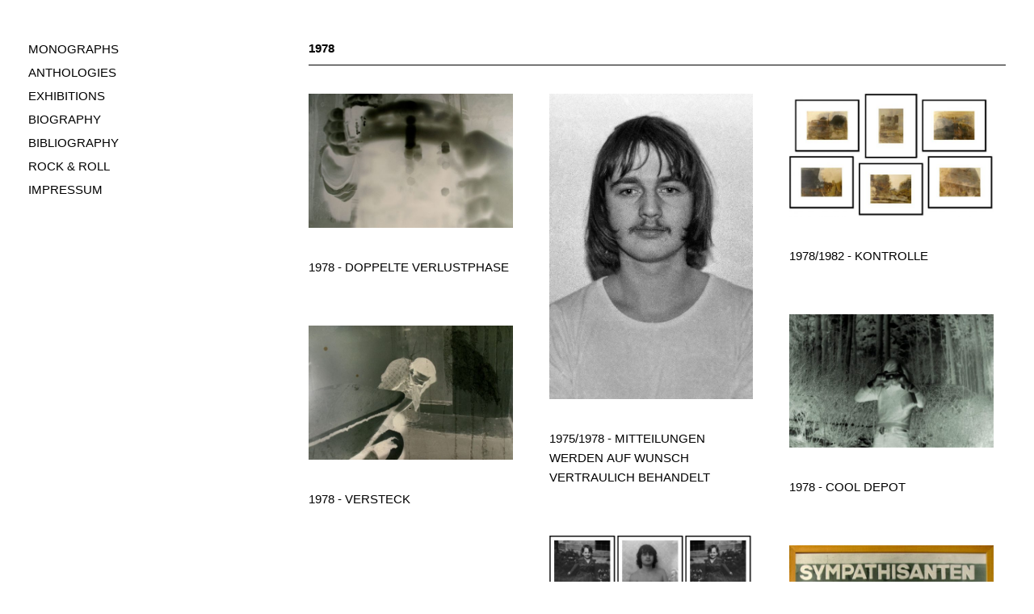

--- FILE ---
content_type: text/html; charset=UTF-8
request_url: https://mitscher.de/years/1978-2/
body_size: 13652
content:
<!DOCTYPE html>
<html lang="de">
<head>
	<meta charset="UTF-8" />
	<meta http-equiv="X-UA-Compatible" content="IE=10" />
	<link rel="profile" href="http://gmpg.org/xfn/11" />
	<link rel="pingback" href="https://mitscher.de/xmlrpc.php" />
	<meta name='robots' content='index, follow, max-image-preview:large, max-snippet:-1, max-video-preview:-1' />

	<!-- This site is optimized with the Yoast SEO plugin v26.7 - https://yoast.com/wordpress/plugins/seo/ -->
	<title>1978 - CLEMENS MITSCHER</title>
	<link rel="canonical" href="https://mitscher.de/years/1978-2/" />
	<meta property="og:locale" content="de_DE" />
	<meta property="og:type" content="article" />
	<meta property="og:title" content="1978 - CLEMENS MITSCHER" />
	<meta property="og:description" content="&nbsp; &nbsp;" />
	<meta property="og:url" content="https://mitscher.de/years/1978-2/" />
	<meta property="og:site_name" content="CLEMENS MITSCHER" />
	<meta property="article:modified_time" content="2022-11-17T22:37:01+00:00" />
	<meta name="twitter:card" content="summary_large_image" />
	<meta name="twitter:label1" content="Geschätzte Lesezeit" />
	<meta name="twitter:data1" content="1 Minute" />
	<script type="application/ld+json" class="yoast-schema-graph">{"@context":"https://schema.org","@graph":[{"@type":"WebPage","@id":"https://mitscher.de/years/1978-2/","url":"https://mitscher.de/years/1978-2/","name":"1978 - CLEMENS MITSCHER","isPartOf":{"@id":"https://mitscher.de/#website"},"datePublished":"2012-05-25T20:18:12+00:00","dateModified":"2022-11-17T22:37:01+00:00","breadcrumb":{"@id":"https://mitscher.de/years/1978-2/#breadcrumb"},"inLanguage":"de","potentialAction":[{"@type":"ReadAction","target":["https://mitscher.de/years/1978-2/"]}]},{"@type":"BreadcrumbList","@id":"https://mitscher.de/years/1978-2/#breadcrumb","itemListElement":[{"@type":"ListItem","position":1,"name":"Startseite","item":"https://mitscher.de/"},{"@type":"ListItem","position":2,"name":"-years","item":"https://mitscher.de/years/"},{"@type":"ListItem","position":3,"name":"1978"}]},{"@type":"WebSite","@id":"https://mitscher.de/#website","url":"https://mitscher.de/","name":"CLEMENS MITSCHER","description":"","publisher":{"@id":"https://mitscher.de/#/schema/person/c8ed7b29316453cbb19b0f31ff177197"},"potentialAction":[{"@type":"SearchAction","target":{"@type":"EntryPoint","urlTemplate":"https://mitscher.de/?s={search_term_string}"},"query-input":{"@type":"PropertyValueSpecification","valueRequired":true,"valueName":"search_term_string"}}],"inLanguage":"de"},{"@type":["Person","Organization"],"@id":"https://mitscher.de/#/schema/person/c8ed7b29316453cbb19b0f31ff177197","name":"clemens","image":{"@type":"ImageObject","inLanguage":"de","@id":"https://mitscher.de/#/schema/person/image/","url":"https://secure.gravatar.com/avatar/1699351f446c1fff056f90da4d0c8ecd65c582d1f915e4b5f73ee329589c984c?s=96&d=mm&r=g","contentUrl":"https://secure.gravatar.com/avatar/1699351f446c1fff056f90da4d0c8ecd65c582d1f915e4b5f73ee329589c984c?s=96&d=mm&r=g","caption":"clemens"},"logo":{"@id":"https://mitscher.de/#/schema/person/image/"},"sameAs":["http://www.mitscher.de"]}]}</script>
	<!-- / Yoast SEO plugin. -->


<link rel="alternate" type="application/rss+xml" title="CLEMENS MITSCHER &raquo; Feed" href="https://mitscher.de/feed/" />
<link rel="alternate" type="application/rss+xml" title="CLEMENS MITSCHER &raquo; Kommentar-Feed" href="https://mitscher.de/comments/feed/" />
<link rel="alternate" title="oEmbed (JSON)" type="application/json+oembed" href="https://mitscher.de/wp-json/oembed/1.0/embed?url=https%3A%2F%2Fmitscher.de%2Fyears%2F1978-2%2F" />
<link rel="alternate" title="oEmbed (XML)" type="text/xml+oembed" href="https://mitscher.de/wp-json/oembed/1.0/embed?url=https%3A%2F%2Fmitscher.de%2Fyears%2F1978-2%2F&#038;format=xml" />
<style id='wp-img-auto-sizes-contain-inline-css' type='text/css'>
img:is([sizes=auto i],[sizes^="auto," i]){contain-intrinsic-size:3000px 1500px}
/*# sourceURL=wp-img-auto-sizes-contain-inline-css */
</style>
<style id='wp-emoji-styles-inline-css' type='text/css'>

	img.wp-smiley, img.emoji {
		display: inline !important;
		border: none !important;
		box-shadow: none !important;
		height: 1em !important;
		width: 1em !important;
		margin: 0 0.07em !important;
		vertical-align: -0.1em !important;
		background: none !important;
		padding: 0 !important;
	}
/*# sourceURL=wp-emoji-styles-inline-css */
</style>
<style id='wp-block-library-inline-css' type='text/css'>
:root{--wp-block-synced-color:#7a00df;--wp-block-synced-color--rgb:122,0,223;--wp-bound-block-color:var(--wp-block-synced-color);--wp-editor-canvas-background:#ddd;--wp-admin-theme-color:#007cba;--wp-admin-theme-color--rgb:0,124,186;--wp-admin-theme-color-darker-10:#006ba1;--wp-admin-theme-color-darker-10--rgb:0,107,160.5;--wp-admin-theme-color-darker-20:#005a87;--wp-admin-theme-color-darker-20--rgb:0,90,135;--wp-admin-border-width-focus:2px}@media (min-resolution:192dpi){:root{--wp-admin-border-width-focus:1.5px}}.wp-element-button{cursor:pointer}:root .has-very-light-gray-background-color{background-color:#eee}:root .has-very-dark-gray-background-color{background-color:#313131}:root .has-very-light-gray-color{color:#eee}:root .has-very-dark-gray-color{color:#313131}:root .has-vivid-green-cyan-to-vivid-cyan-blue-gradient-background{background:linear-gradient(135deg,#00d084,#0693e3)}:root .has-purple-crush-gradient-background{background:linear-gradient(135deg,#34e2e4,#4721fb 50%,#ab1dfe)}:root .has-hazy-dawn-gradient-background{background:linear-gradient(135deg,#faaca8,#dad0ec)}:root .has-subdued-olive-gradient-background{background:linear-gradient(135deg,#fafae1,#67a671)}:root .has-atomic-cream-gradient-background{background:linear-gradient(135deg,#fdd79a,#004a59)}:root .has-nightshade-gradient-background{background:linear-gradient(135deg,#330968,#31cdcf)}:root .has-midnight-gradient-background{background:linear-gradient(135deg,#020381,#2874fc)}:root{--wp--preset--font-size--normal:16px;--wp--preset--font-size--huge:42px}.has-regular-font-size{font-size:1em}.has-larger-font-size{font-size:2.625em}.has-normal-font-size{font-size:var(--wp--preset--font-size--normal)}.has-huge-font-size{font-size:var(--wp--preset--font-size--huge)}.has-text-align-center{text-align:center}.has-text-align-left{text-align:left}.has-text-align-right{text-align:right}.has-fit-text{white-space:nowrap!important}#end-resizable-editor-section{display:none}.aligncenter{clear:both}.items-justified-left{justify-content:flex-start}.items-justified-center{justify-content:center}.items-justified-right{justify-content:flex-end}.items-justified-space-between{justify-content:space-between}.screen-reader-text{border:0;clip-path:inset(50%);height:1px;margin:-1px;overflow:hidden;padding:0;position:absolute;width:1px;word-wrap:normal!important}.screen-reader-text:focus{background-color:#ddd;clip-path:none;color:#444;display:block;font-size:1em;height:auto;left:5px;line-height:normal;padding:15px 23px 14px;text-decoration:none;top:5px;width:auto;z-index:100000}html :where(.has-border-color){border-style:solid}html :where([style*=border-top-color]){border-top-style:solid}html :where([style*=border-right-color]){border-right-style:solid}html :where([style*=border-bottom-color]){border-bottom-style:solid}html :where([style*=border-left-color]){border-left-style:solid}html :where([style*=border-width]){border-style:solid}html :where([style*=border-top-width]){border-top-style:solid}html :where([style*=border-right-width]){border-right-style:solid}html :where([style*=border-bottom-width]){border-bottom-style:solid}html :where([style*=border-left-width]){border-left-style:solid}html :where(img[class*=wp-image-]){height:auto;max-width:100%}:where(figure){margin:0 0 1em}html :where(.is-position-sticky){--wp-admin--admin-bar--position-offset:var(--wp-admin--admin-bar--height,0px)}@media screen and (max-width:600px){html :where(.is-position-sticky){--wp-admin--admin-bar--position-offset:0px}}

/*# sourceURL=wp-block-library-inline-css */
</style><style id='global-styles-inline-css' type='text/css'>
:root{--wp--preset--aspect-ratio--square: 1;--wp--preset--aspect-ratio--4-3: 4/3;--wp--preset--aspect-ratio--3-4: 3/4;--wp--preset--aspect-ratio--3-2: 3/2;--wp--preset--aspect-ratio--2-3: 2/3;--wp--preset--aspect-ratio--16-9: 16/9;--wp--preset--aspect-ratio--9-16: 9/16;--wp--preset--color--black: #000000;--wp--preset--color--cyan-bluish-gray: #abb8c3;--wp--preset--color--white: #ffffff;--wp--preset--color--pale-pink: #f78da7;--wp--preset--color--vivid-red: #cf2e2e;--wp--preset--color--luminous-vivid-orange: #ff6900;--wp--preset--color--luminous-vivid-amber: #fcb900;--wp--preset--color--light-green-cyan: #7bdcb5;--wp--preset--color--vivid-green-cyan: #00d084;--wp--preset--color--pale-cyan-blue: #8ed1fc;--wp--preset--color--vivid-cyan-blue: #0693e3;--wp--preset--color--vivid-purple: #9b51e0;--wp--preset--gradient--vivid-cyan-blue-to-vivid-purple: linear-gradient(135deg,rgb(6,147,227) 0%,rgb(155,81,224) 100%);--wp--preset--gradient--light-green-cyan-to-vivid-green-cyan: linear-gradient(135deg,rgb(122,220,180) 0%,rgb(0,208,130) 100%);--wp--preset--gradient--luminous-vivid-amber-to-luminous-vivid-orange: linear-gradient(135deg,rgb(252,185,0) 0%,rgb(255,105,0) 100%);--wp--preset--gradient--luminous-vivid-orange-to-vivid-red: linear-gradient(135deg,rgb(255,105,0) 0%,rgb(207,46,46) 100%);--wp--preset--gradient--very-light-gray-to-cyan-bluish-gray: linear-gradient(135deg,rgb(238,238,238) 0%,rgb(169,184,195) 100%);--wp--preset--gradient--cool-to-warm-spectrum: linear-gradient(135deg,rgb(74,234,220) 0%,rgb(151,120,209) 20%,rgb(207,42,186) 40%,rgb(238,44,130) 60%,rgb(251,105,98) 80%,rgb(254,248,76) 100%);--wp--preset--gradient--blush-light-purple: linear-gradient(135deg,rgb(255,206,236) 0%,rgb(152,150,240) 100%);--wp--preset--gradient--blush-bordeaux: linear-gradient(135deg,rgb(254,205,165) 0%,rgb(254,45,45) 50%,rgb(107,0,62) 100%);--wp--preset--gradient--luminous-dusk: linear-gradient(135deg,rgb(255,203,112) 0%,rgb(199,81,192) 50%,rgb(65,88,208) 100%);--wp--preset--gradient--pale-ocean: linear-gradient(135deg,rgb(255,245,203) 0%,rgb(182,227,212) 50%,rgb(51,167,181) 100%);--wp--preset--gradient--electric-grass: linear-gradient(135deg,rgb(202,248,128) 0%,rgb(113,206,126) 100%);--wp--preset--gradient--midnight: linear-gradient(135deg,rgb(2,3,129) 0%,rgb(40,116,252) 100%);--wp--preset--font-size--small: 13px;--wp--preset--font-size--medium: 20px;--wp--preset--font-size--large: 36px;--wp--preset--font-size--x-large: 42px;--wp--preset--spacing--20: 0.44rem;--wp--preset--spacing--30: 0.67rem;--wp--preset--spacing--40: 1rem;--wp--preset--spacing--50: 1.5rem;--wp--preset--spacing--60: 2.25rem;--wp--preset--spacing--70: 3.38rem;--wp--preset--spacing--80: 5.06rem;--wp--preset--shadow--natural: 6px 6px 9px rgba(0, 0, 0, 0.2);--wp--preset--shadow--deep: 12px 12px 50px rgba(0, 0, 0, 0.4);--wp--preset--shadow--sharp: 6px 6px 0px rgba(0, 0, 0, 0.2);--wp--preset--shadow--outlined: 6px 6px 0px -3px rgb(255, 255, 255), 6px 6px rgb(0, 0, 0);--wp--preset--shadow--crisp: 6px 6px 0px rgb(0, 0, 0);}:where(.is-layout-flex){gap: 0.5em;}:where(.is-layout-grid){gap: 0.5em;}body .is-layout-flex{display: flex;}.is-layout-flex{flex-wrap: wrap;align-items: center;}.is-layout-flex > :is(*, div){margin: 0;}body .is-layout-grid{display: grid;}.is-layout-grid > :is(*, div){margin: 0;}:where(.wp-block-columns.is-layout-flex){gap: 2em;}:where(.wp-block-columns.is-layout-grid){gap: 2em;}:where(.wp-block-post-template.is-layout-flex){gap: 1.25em;}:where(.wp-block-post-template.is-layout-grid){gap: 1.25em;}.has-black-color{color: var(--wp--preset--color--black) !important;}.has-cyan-bluish-gray-color{color: var(--wp--preset--color--cyan-bluish-gray) !important;}.has-white-color{color: var(--wp--preset--color--white) !important;}.has-pale-pink-color{color: var(--wp--preset--color--pale-pink) !important;}.has-vivid-red-color{color: var(--wp--preset--color--vivid-red) !important;}.has-luminous-vivid-orange-color{color: var(--wp--preset--color--luminous-vivid-orange) !important;}.has-luminous-vivid-amber-color{color: var(--wp--preset--color--luminous-vivid-amber) !important;}.has-light-green-cyan-color{color: var(--wp--preset--color--light-green-cyan) !important;}.has-vivid-green-cyan-color{color: var(--wp--preset--color--vivid-green-cyan) !important;}.has-pale-cyan-blue-color{color: var(--wp--preset--color--pale-cyan-blue) !important;}.has-vivid-cyan-blue-color{color: var(--wp--preset--color--vivid-cyan-blue) !important;}.has-vivid-purple-color{color: var(--wp--preset--color--vivid-purple) !important;}.has-black-background-color{background-color: var(--wp--preset--color--black) !important;}.has-cyan-bluish-gray-background-color{background-color: var(--wp--preset--color--cyan-bluish-gray) !important;}.has-white-background-color{background-color: var(--wp--preset--color--white) !important;}.has-pale-pink-background-color{background-color: var(--wp--preset--color--pale-pink) !important;}.has-vivid-red-background-color{background-color: var(--wp--preset--color--vivid-red) !important;}.has-luminous-vivid-orange-background-color{background-color: var(--wp--preset--color--luminous-vivid-orange) !important;}.has-luminous-vivid-amber-background-color{background-color: var(--wp--preset--color--luminous-vivid-amber) !important;}.has-light-green-cyan-background-color{background-color: var(--wp--preset--color--light-green-cyan) !important;}.has-vivid-green-cyan-background-color{background-color: var(--wp--preset--color--vivid-green-cyan) !important;}.has-pale-cyan-blue-background-color{background-color: var(--wp--preset--color--pale-cyan-blue) !important;}.has-vivid-cyan-blue-background-color{background-color: var(--wp--preset--color--vivid-cyan-blue) !important;}.has-vivid-purple-background-color{background-color: var(--wp--preset--color--vivid-purple) !important;}.has-black-border-color{border-color: var(--wp--preset--color--black) !important;}.has-cyan-bluish-gray-border-color{border-color: var(--wp--preset--color--cyan-bluish-gray) !important;}.has-white-border-color{border-color: var(--wp--preset--color--white) !important;}.has-pale-pink-border-color{border-color: var(--wp--preset--color--pale-pink) !important;}.has-vivid-red-border-color{border-color: var(--wp--preset--color--vivid-red) !important;}.has-luminous-vivid-orange-border-color{border-color: var(--wp--preset--color--luminous-vivid-orange) !important;}.has-luminous-vivid-amber-border-color{border-color: var(--wp--preset--color--luminous-vivid-amber) !important;}.has-light-green-cyan-border-color{border-color: var(--wp--preset--color--light-green-cyan) !important;}.has-vivid-green-cyan-border-color{border-color: var(--wp--preset--color--vivid-green-cyan) !important;}.has-pale-cyan-blue-border-color{border-color: var(--wp--preset--color--pale-cyan-blue) !important;}.has-vivid-cyan-blue-border-color{border-color: var(--wp--preset--color--vivid-cyan-blue) !important;}.has-vivid-purple-border-color{border-color: var(--wp--preset--color--vivid-purple) !important;}.has-vivid-cyan-blue-to-vivid-purple-gradient-background{background: var(--wp--preset--gradient--vivid-cyan-blue-to-vivid-purple) !important;}.has-light-green-cyan-to-vivid-green-cyan-gradient-background{background: var(--wp--preset--gradient--light-green-cyan-to-vivid-green-cyan) !important;}.has-luminous-vivid-amber-to-luminous-vivid-orange-gradient-background{background: var(--wp--preset--gradient--luminous-vivid-amber-to-luminous-vivid-orange) !important;}.has-luminous-vivid-orange-to-vivid-red-gradient-background{background: var(--wp--preset--gradient--luminous-vivid-orange-to-vivid-red) !important;}.has-very-light-gray-to-cyan-bluish-gray-gradient-background{background: var(--wp--preset--gradient--very-light-gray-to-cyan-bluish-gray) !important;}.has-cool-to-warm-spectrum-gradient-background{background: var(--wp--preset--gradient--cool-to-warm-spectrum) !important;}.has-blush-light-purple-gradient-background{background: var(--wp--preset--gradient--blush-light-purple) !important;}.has-blush-bordeaux-gradient-background{background: var(--wp--preset--gradient--blush-bordeaux) !important;}.has-luminous-dusk-gradient-background{background: var(--wp--preset--gradient--luminous-dusk) !important;}.has-pale-ocean-gradient-background{background: var(--wp--preset--gradient--pale-ocean) !important;}.has-electric-grass-gradient-background{background: var(--wp--preset--gradient--electric-grass) !important;}.has-midnight-gradient-background{background: var(--wp--preset--gradient--midnight) !important;}.has-small-font-size{font-size: var(--wp--preset--font-size--small) !important;}.has-medium-font-size{font-size: var(--wp--preset--font-size--medium) !important;}.has-large-font-size{font-size: var(--wp--preset--font-size--large) !important;}.has-x-large-font-size{font-size: var(--wp--preset--font-size--x-large) !important;}
/*# sourceURL=global-styles-inline-css */
</style>

<style id='classic-theme-styles-inline-css' type='text/css'>
/*! This file is auto-generated */
.wp-block-button__link{color:#fff;background-color:#32373c;border-radius:9999px;box-shadow:none;text-decoration:none;padding:calc(.667em + 2px) calc(1.333em + 2px);font-size:1.125em}.wp-block-file__button{background:#32373c;color:#fff;text-decoration:none}
/*# sourceURL=/wp-includes/css/classic-themes.min.css */
</style>
<link rel='stylesheet' id='page-list-style-css' href='https://mitscher.de/wp-content/plugins/page-list/css/page-list.css?ver=5.9' type='text/css' media='all' />
<link rel='stylesheet' id='vantage-style-css' href='https://mitscher.de/wp-content/themes/vantage/style.css?ver=1.20.32' type='text/css' media='all' />
<link rel='stylesheet' id='font-awesome-css' href='https://mitscher.de/wp-content/themes/vantage/fontawesome/css/font-awesome.css?ver=4.6.2' type='text/css' media='all' />
<link rel='stylesheet' id='siteorigin-mobilenav-css' href='https://mitscher.de/wp-content/themes/vantage/inc/mobilenav/css/mobilenav.css?ver=1.20.32' type='text/css' media='all' />
<link rel='stylesheet' id='dflip-style-css' href='https://mitscher.de/wp-content/plugins/dflip/assets/css/dflip.min.css?ver=2.4.13' type='text/css' media='all' />
<!--n2css--><!--n2js--><script type="text/javascript" src="https://mitscher.de/wp-includes/js/jquery/jquery.min.js?ver=3.7.1" id="jquery-core-js"></script>
<script type="text/javascript" src="https://mitscher.de/wp-includes/js/jquery/jquery-migrate.min.js?ver=3.4.1" id="jquery-migrate-js"></script>
<script type="text/javascript" id="siteorigin-mobilenav-js-extra">
/* <![CDATA[ */
var mobileNav = {"search":"","text":{"navigate":"Men\u00fc","back":"Zur\u00fcck","close":"Schlie\u00dfen"},"nextIconUrl":"https://mitscher.de/wp-content/themes/vantage/inc/mobilenav/images/next.png","mobileMenuClose":"\u003Ci class=\"fa fa-times\"\u003E\u003C/i\u003E"};
//# sourceURL=siteorigin-mobilenav-js-extra
/* ]]> */
</script>
<script type="text/javascript" src="https://mitscher.de/wp-content/themes/vantage/inc/mobilenav/js/mobilenav.min.js?ver=1.20.32" id="siteorigin-mobilenav-js"></script>
<link rel="https://api.w.org/" href="https://mitscher.de/wp-json/" /><link rel="alternate" title="JSON" type="application/json" href="https://mitscher.de/wp-json/wp/v2/pages/1843" /><link rel="EditURI" type="application/rsd+xml" title="RSD" href="https://mitscher.de/xmlrpc.php?rsd" />
<meta name="generator" content="WordPress 6.9" />
<link rel='shortlink' href='https://mitscher.de/?p=1843' />
<link id='MediaRSS' rel='alternate' type='application/rss+xml' title='NextGEN Gallery RSS Feed' href='https://mitscher.de/wp-content/plugins/nextgen-gallery/src/Legacy/xml/media-rss.php' />
<meta name="viewport" content="width=device-width, initial-scale=1" />			<style type="text/css">
				.so-mobilenav-mobile + * { display: none; }
				@media screen and (max-width: 400px) { .so-mobilenav-mobile + * { display: block; } .so-mobilenav-standard + * { display: none; } .site-navigation #search-icon { display: none; } .has-menu-search .main-navigation ul { margin-right: 0 !important; }
				
									.masthead-logo-in-menu .full-container { display: flex; justify-content: space-between; }
								}
			</style>
				<style type="text/css" media="screen">
			#footer-widgets .widget { width: 100%; }
			#masthead-widgets .widget { width: 100%; }
		</style>
		<style type="text/css" id="customizer-css">#masthead.site-header .hgroup .site-title, #masthead.site-header.masthead-logo-in-menu .logo > .site-title { font-size: 9px; color: #000000 } #masthead .hgroup .site-description, #masthead.masthead-logo-in-menu .site-description { color: #000000 } #masthead .hgroup .support-text, #masthead .hgroup .site-description { font-size: 20px; color: #000000 } #page-title, article.post .entry-header h1.entry-title, article.page .entry-header h1.entry-title { font-size: 15px } #page-title, article.post .entry-header h1.entry-title, article.page .entry-header h1.entry-title, .woocommerce #page-wrapper .product h1.entry-title { color: #000000 } .entry-content { font-size: 15px } #secondary .widget { font-size: 15px } article.post .entry-header .entry-meta, article.post .entry-categories, article.page .entry-categories { color: #000000 } article.post .entry-header .entry-meta a, article.post .entry-categories a, article.page .entry-categories a { color: #000000 } .entry-content, .entry-summary, #comments .commentlist article .comment-meta a { color: #000000 } .entry-content h1, .entry-content h2, .entry-content h3, .entry-content h4, .entry-content h5, .entry-content h6, #comments .commentlist article .comment-author a, #comments .commentlist article .comment-author, #comments-title, #reply-title, #commentform label { color: #000000 } #comments-title, #reply-title { border-bottom-color: #000000 } .entry-content h1 { font-size: 40px } .entry-content h2 { font-size: 20px } .entry-content h3 { font-size: 15px } .entry-content h4 { font-size: 15px } .entry-content h5 { font-size: 15px } .entry-content h6 { font-size: 25px } #masthead .hgroup { padding-top: 35px; padding-bottom: 35px } .entry-content a, .entry-content a:visited, article.post .author-box .box-content .author-posts a:hover, #secondary a, #secondary a:visited, #masthead .hgroup a, #masthead .hgroup a:visited, .comment-form .logged-in-as a, .comment-form .logged-in-as a:visited { color: #000000 } .entry-content a, .textwidget a { text-decoration: none } .entry-content a:hover, .entry-content a:focus, .entry-content a:active, #secondary a:hover, #masthead .hgroup a:hover, #masthead .hgroup a:focus, #masthead .hgroup a:active, .comment-form .logged-in-as a:hover, .comment-form .logged-in-as a:focus, .comment-form .logged-in-as a:active { color: #dd3333 } .entry-content a:hover, .textwidget a:hover { text-decoration: underline } .main-navigation, .site-header .shopping-cart-dropdown { background-color: #ffffff } .main-navigation a, .site-header .shopping-cart-link [class^="fa fa-"], .site-header .shopping-cart-dropdown .widget .product_list_widget li.mini_cart_item, .site-header .shopping-cart-dropdown .widget .total { color: #000000 } .main-navigation ul ul { background-color: #ffffff } .main-navigation ul ul a { color: #000000 } .main-navigation ul li:hover > a, .main-navigation ul li.focus > a, #search-icon #search-icon-icon:hover, #search-icon #search-icon-icon:focus, .site-header .shopping-cart-link .shopping-cart-count { background-color: #ffffff } .main-navigation ul li:hover > a, .main-navigation ul li:focus > a, .main-navigation ul li:hover > a [class^="fa fa-"] { color: #dd3333 } .main-navigation ul ul li:hover > a, .main-navigation ul ul li.focus > a { background-color: #ffffff } .main-navigation ul ul li:hover > a { color: #dd3333 } .main-navigation [class^="fa fa-"], .main-navigation .mobile-nav-icon { color: #000000 } .main-navigation ul li:hover > a [class^="fa fa-"], .main-navigation ul li:hover > a .mobile-nav-icon { color: #dd3333 } .main-navigation ul li.current-menu-item > a, .main-navigation ul li.current_page_item > a  { background-color: #ffffff } .main-navigation ul li.current-menu-item > a, .main-navigation ul li.current-menu-item > a [class^="fa fa-"], .main-navigation ul li.current-page-item > a, .main-navigation ul li.current-page-item > a [class^="fa fa-"] { color: #1e73be } #search-icon #search-icon-icon { background-color: #ffffff } #search-icon #search-icon-icon .vantage-icon-search { color: #000000 } #search-icon #search-icon-icon:hover .vantage-icon-search, #search-icon #search-icon-icon:focus .vantage-icon-search { color: #000000 } #search-icon .searchform { background-color: #000000 } #search-icon .searchform input[name=s] { color: #ffffff } .main-navigation ul li a { padding-top: 50px; padding-bottom: 50px } .main-navigation ul li a, #masthead.masthead-logo-in-menu .logo { padding-left: 6px; padding-right: 6px } .main-navigation ul li { font-size: 15px } #header-sidebar .widget_nav_menu ul.menu > li > ul.sub-menu { border-top-color: #ffffff } .mobile-nav-frame { background-color: #ffffff } .mobile-nav-frame .title h3, .mobile-nav-frame .title .close, .mobile-nav-frame .title .back { color: #000000 } .mobile-nav-frame .title { background-color: #ffffff } .mobile-nav-frame form.search input[type=search] { background-color: #ffffff } .mobile-nav-frame ul li a.link, .mobile-nav-frame .next { color: #000000 } .mobile-nav-frame ul { background-color: #ffffff; border-color: #ffffff } a.button, button, html input[type="button"], input[type="reset"], input[type="submit"], .post-navigation a, #image-navigation a, article.post .more-link, article.page .more-link, .paging-navigation a, .woocommerce #page-wrapper .button, .woocommerce a.button, .woocommerce .checkout-button, .woocommerce input.button, #infinite-handle span { background: #ffffff; border-color: #ffffff } a.button:hover, button:hover, html input[type="button"]:hover, input[type="reset"]:hover, input[type="submit"]:hover, .post-navigation a:hover, #image-navigation a:hover, article.post .more-link:hover, article.page .more-link:hover, .paging-navigation a:hover, .woocommerce #page-wrapper .button:hover, .woocommerce a.button:hover, .woocommerce .checkout-button:hover, .woocommerce input.button:hover, .woocommerce input.button:disabled:hover, .woocommerce input.button:disabled[disabled]:hover, #infinite-handle span:hover { background: #ffffff } a.button:hover, button:hover, html input[type="button"]:hover, input[type="reset"]:hover, input[type="submit"]:hover, .post-navigation a:hover, #image-navigation a:hover, article.post .more-link:hover, article.page .more-link:hover, .paging-navigation a:hover, .woocommerce #page-wrapper .button:hover, .woocommerce a.button:hover, .woocommerce .checkout-button:hover, .woocommerce input.button:hover, #infinite-handle span:hover { opacity: 0.75; border-color: #ffffff } a.button:focus, button:focus, html input[type="button"]:focus, input[type="reset"]:focus, input[type="submit"]:focus, .post-navigation a:focus, #image-navigation a:focus, article.post .more-link:focus, article.page .more-link:focus, .paging-navigation a:focus, .woocommerce #page-wrapper .button:focus, .woocommerce a.button:focus, .woocommerce .checkout-button:focus, .woocommerce input.button:focus, .woocommerce input.button:disabled:focus, .woocommerce input.button:disabled[disabled]:focus, #infinite-handle span:focus { background: #ffffff } a.button:focus, button:focus, html input[type="button"]:focus, input[type="reset"]:focus, input[type="submit"]:focus, .post-navigation a:focus, #image-navigation a:focus, article.post .more-link:focus, article.page .more-link:focus, .paging-navigation a:focus, .woocommerce #page-wrapper .button:focus, .woocommerce a.button:focus, .woocommerce .checkout-button:focus, .woocommerce input.button:focus, #infinite-handle span:focus { opacity: 0.75; border-color: #ffffff } a.button, button, html input[type="button"], input[type="reset"], input[type="submit"], .post-navigation a, #image-navigation a, article.post .more-link, article.page .more-link, .paging-navigation a, .woocommerce #page-wrapper .button, .woocommerce a.button, .woocommerce .checkout-button, .woocommerce input.button, .woocommerce #respond input#submit:hover, .woocommerce a.button:hover, .woocommerce button.button:hover, .woocommerce input.button:hover, .woocommerce input.button:disabled, .woocommerce input.button:disabled[disabled], .woocommerce input.button:disabled:hover, .woocommerce input.button:disabled[disabled]:hover, #infinite-handle span button { color: #000000 } a.button, button, html input[type="button"], input[type="reset"], input[type="submit"], .post-navigation a, #image-navigation a, article.post .more-link, article.page .more-link, .paging-navigation a, .woocommerce #page-wrapper .button, .woocommerce a.button, .woocommerce .checkout-button, .woocommerce input.button, #infinite-handle span button { text-shadow: none } a.button, button, html input[type="button"], input[type="reset"], input[type="submit"], .post-navigation a, #image-navigation a, article.post .more-link, article.page .more-link, .paging-navigation a, .woocommerce #page-wrapper .button, .woocommerce a.button, .woocommerce .checkout-button, .woocommerce input.button, .woocommerce #respond input#submit.alt, .woocommerce a.button.alt, .woocommerce button.button.alt, .woocommerce input.button.alt, #infinite-handle span { -webkit-box-shadow: none; -moz-box-shadow: none; box-shadow: none } #masthead-widgets .widget .widget-title { color: #000000 } .widget_circleicon-widget .circle-icon-box .circle-icon:not(.icon-style-set) { background-color: #000000 } .widget_circleicon-widget .circle-icon-box .circle-icon [class^="fa fa-"]:not(.icon-color-set) { color: #000000 } #masthead { background-color: #ffffff } #main { background-color: #ffffff } #colophon, body.layout-full { background-color: #ffffff } #footer-widgets .widget .widget-title { color: #000000 } #footer-widgets .widget { color: #0a0a0a } #colophon .widget_nav_menu .menu-item a { border-color: #0a0a0a } #footer-widgets .widget a, #footer-widgets .widget a:visited { color: #000000 } #footer-widgets .widget a:hover, #footer-widgets .widget a:focus, #footer-widgets .widget a:active { color: #dd3333 } #colophon #theme-attribution, #colophon #site-info { color: #000000 } #colophon #theme-attribution a, #colophon #site-info a { color: #000000 } </style><link rel="icon" href="https://mitscher.de/wp-content/uploads/2021/01/cropped-tomate-32x32.jpg" sizes="32x32" />
<link rel="icon" href="https://mitscher.de/wp-content/uploads/2021/01/cropped-tomate-192x192.jpg" sizes="192x192" />
<link rel="apple-touch-icon" href="https://mitscher.de/wp-content/uploads/2021/01/cropped-tomate-180x180.jpg" />
<meta name="msapplication-TileImage" content="https://mitscher.de/wp-content/uploads/2021/01/cropped-tomate-270x270.jpg" />
		<style type="text/css" id="wp-custom-css">
			._df_button {
  padding-bottom:1px;
	padding-top:1px
}


#main.site-main {
  margin-top: 15px;
}
.entry-title {
	font-weight: bold !important;
	text-transform: uppercase;
  border-bottom-width: 1px;
  border-bottom-style: solid;
  border-bottom-color: #000000;
  padding-bottom: 10px;
}

a {
	text-decoration: none
}

#accordion-content-works a {
 margin-right: 5px;
 line-height: 25px;
}

.panel-grid-cell .widget-title {
  text-transform: uppercase;
}

hr {
  background-color: #000000;
  opacity: 1;
}

.entry-content ul {
  list-style-type: none;
  text-transform: uppercase;
	font-size: 15px;
  margin-left: -24px;
}

.page-list .current_page_item > a {
  font-weight: normal;
}

.page-list-ext .page-list-ext-item {
  text-transform: uppercase;
  display: inline-block;
}

.page-list-ext .page-list-ext-title {
  display: inline-block;
  width: 93%;
}

.layout-full #colophon {
  display: inline-block;
}

.jig-caption-title {
  margin-top: 8px;
}

:focus {
  outline: 0 !important;
  box-shadow: 0 0 0 0 rgba(0, 0, 0, 0) !important;
}

#secondary .widget ul li a {
  font-weight: normal;
}
		</style>
		<link rel='stylesheet' id='so-css-vantage-css' href='https://mitscher.de/wp-content/uploads/so-css/so-css-vantage.css?ver=1672151142' type='text/css' media='all' />
</head>

<body class="wp-singular page-template-default page page-id-1843 page-parent page-child parent-pageid-9049 wp-theme-vantage responsive layout-full no-js has-sidebar panels-style-force-full page-layout-full-width-sidebar page-layout-no-footer-margin sidebar-position-left mobilenav">


<div id="page-wrapper">

	<a class="skip-link screen-reader-text" href="#content">Zum Inhalt springen</a>

	
	
		
<header id="masthead" class="site-header masthead-logo-in-menu  unconstrained-logo" role="banner">

	<nav class="site-navigation main-navigation primary">
	<div class="full-container">
	</div>
</nav><!-- .site-navigation .main-navigation -->

</header><!-- #masthead .site-header -->

	
	
	
	
	<div id="main" class="site-main">
		<div class="full-container">
			
<div id="primary" class="content-area">
	<div id="content" class="site-content" role="main">

		
			
<article id="post-1843" class="post-1843 page type-page status-publish post">

	<div class="entry-main">

		
					<header class="entry-header">
													<h1 class="entry-title">1978</h1>
							</header><!-- .entry-header -->
		
		<div class="entry-content">
			<div id="pl-1843"  class="panel-layout" >
<div id="pg-1843-0"  class="panel-grid panel-no-style"  data-style="{&quot;background_image_attachment&quot;:false,&quot;background_display&quot;:&quot;tile&quot;,&quot;cell_alignment&quot;:&quot;flex-start&quot;,&quot;disable_row&quot;:&quot;&quot;,&quot;disable_desktop&quot;:&quot;&quot;,&quot;disable_tablet&quot;:&quot;&quot;,&quot;disable_mobile&quot;:&quot;&quot;,&quot;disable_logged_out&quot;:&quot;&quot;,&quot;disable_logged_in&quot;:&quot;&quot;,&quot;animation_repeat&quot;:&quot;&quot;,&quot;animation_hide&quot;:&quot;&quot;,&quot;animation_disable_mobile&quot;:&quot;&quot;}" >
<div id="pgc-1843-0-0"  class="panel-grid-cell"  data-weight="1" >
<div id="panel-1843-0-0-0" class="so-panel widget widget_sow-editor panel-first-child" data-index="0" data-style="{&quot;background_image_attachment&quot;:false,&quot;background_display&quot;:&quot;tile&quot;,&quot;so_cpt_readonly&quot;:&quot;&quot;,&quot;disable_widget&quot;:&quot;&quot;,&quot;disable_desktop&quot;:&quot;&quot;,&quot;disable_tablet&quot;:true,&quot;disable_mobile&quot;:&quot;&quot;,&quot;disable_logged_out&quot;:&quot;&quot;,&quot;disable_logged_in&quot;:&quot;&quot;,&quot;animation_type&quot;:&quot;fadeIn&quot;,&quot;animation_event&quot;:&quot;enter&quot;,&quot;animation_screen_offset&quot;:&quot;0&quot;,&quot;animation_duration&quot;:&quot;1&quot;,&quot;animation_repeat&quot;:&quot;&quot;,&quot;animation_hide&quot;:true,&quot;animation_disable_mobile&quot;:&quot;&quot;,&quot;animation_state_end&quot;:&quot;visible&quot;,&quot;animation_delay&quot;:&quot;0.2&quot;,&quot;animation_debounce&quot;:&quot;0.1&quot;}" >
<div class="animate-6376b78d74c6e407930339 panels-animation-hide panel-widget-style panel-widget-style-for-1843-0-0-0" data-so-animation="{&quot;selector&quot;:&quot;.animate-6376b78d74c6e407930339&quot;,&quot;animation&quot;:&quot;fadeIn&quot;,&quot;breakpoint&quot;:&quot;780px&quot;,&quot;duration&quot;:1,&quot;repeat&quot;:0,&quot;hide&quot;:1,&quot;disableAnimationMobile&quot;:0,&quot;finalState&quot;:&quot;visible&quot;,&quot;delay&quot;:0.2,&quot;debounce&quot;:0.1,&quot;event&quot;:&quot;enter&quot;,&quot;offset&quot;:0}" >
<div
			
			class="so-widget-sow-editor so-widget-sow-editor-base"
			
		></p>
<div class="siteorigin-widget-tinymce textwidget">

<!-- Page-list plugin v.5.9 wordpress.org/plugins/page-list/ -->
<div class="page-list page-list-ext page-list-cols-3">
<div class="page-list-ext-item"><div class="page-list-ext-image"><a href="https://mitscher.de/years/1978-2/1977-doppelte-verlustphase/" title="1978 - Doppelte Verlustphase"><img decoding="async" src="https://mitscher.de/wp-content/uploads/2012/06/clemens_mitscher_doppelte_verlustphase-600x395.jpg" width="500" alt="1978 - Doppelte Verlustphase" /></a></div> <h3 class="page-list-ext-title"><a href="https://mitscher.de/years/1978-2/1977-doppelte-verlustphase/" title="1978 - Doppelte Verlustphase">1978 - Doppelte Verlustphase</a></h3></div>
<div class="page-list-ext-item"><div class="page-list-ext-image"><a href="https://mitscher.de/years/1978-2/1978-versteck/" title="1978 - Versteck"><img decoding="async" src="https://mitscher.de/wp-content/uploads/2012/06/clemens-mitscher-versteck-1978-2-600x395.jpg" width="500" alt="1978 - Versteck" /></a></div> <h3 class="page-list-ext-title"><a href="https://mitscher.de/years/1978-2/1978-versteck/" title="1978 - Versteck">1978 - Versteck</a></h3></div>
<div class="page-list-ext-item"><div class="page-list-ext-image"><a href="https://mitscher.de/years/1978-2/19751978-mitteilungen-werden-auf-wunsch-vertraulich-behandelt/" title="1975/1978 - Mitteilungen werden auf Wunsch vertraulich behandelt"><img decoding="async" src="https://mitscher.de/wp-content/uploads/2017/11/clemens_mitscher_mitteilungen_werden.jpg" width="500" alt="1975/1978 - Mitteilungen werden auf Wunsch vertraulich behandelt" /></a></div> <h3 class="page-list-ext-title"><a href="https://mitscher.de/years/1978-2/19751978-mitteilungen-werden-auf-wunsch-vertraulich-behandelt/" title="1975/1978 - Mitteilungen werden auf Wunsch vertraulich behandelt">1975/1978 - Mitteilungen werden auf Wunsch vertraulich behandelt</a></h3></div>
<div class="page-list-ext-item"><div class="page-list-ext-image"><a href="https://mitscher.de/years/1978-2/1980-selbst/" title="1978 - Selbst"><img decoding="async" src="https://mitscher.de/wp-content/uploads/2012/05/clemens-mitscher-selbst-1980-600x230.jpg" width="500" alt="1978 - Selbst" /></a></div> <h3 class="page-list-ext-title"><a href="https://mitscher.de/years/1978-2/1980-selbst/" title="1978 - Selbst">1978 - Selbst</a></h3></div>
<div class="page-list-ext-item"><div class="page-list-ext-image"><a href="https://mitscher.de/years/1978-2/1978-stuttgart/" title="1977/1982 - Stuttgart"><img decoding="async" src="https://mitscher.de/wp-content/uploads/2012/05/clemens-mitscher-stuttgart-1978.jpg" width="500" alt="1977/1982 - Stuttgart" /></a></div> <h3 class="page-list-ext-title"><a href="https://mitscher.de/years/1978-2/1978-stuttgart/" title="1977/1982 - Stuttgart">1977/1982 - Stuttgart</a></h3></div>
<div class="page-list-ext-item"><div class="page-list-ext-image"><a href="https://mitscher.de/years/1978-2/1977-september/" title="1978/1982 - Kontrolle"><img decoding="async" src="https://mitscher.de/wp-content/uploads/2012/05/clemens_mitscher_kontrolle-600x361.jpg" width="500" alt="1978/1982 - Kontrolle" /></a></div> <h3 class="page-list-ext-title"><a href="https://mitscher.de/years/1978-2/1977-september/" title="1978/1982 - Kontrolle">1978/1982 - Kontrolle</a></h3></div>
<div class="page-list-ext-item"><div class="page-list-ext-image"><a href="https://mitscher.de/years/1978-2/1978-instamatic/" title="1978 - Cool Depot"><img decoding="async" src="https://mitscher.de/wp-content/uploads/2012/06/clemens-mitscher-cool-depot-1978-600x392.jpg" width="500" alt="1978 - Cool Depot" /></a></div> <h3 class="page-list-ext-title"><a href="https://mitscher.de/years/1978-2/1978-instamatic/" title="1978 - Cool Depot">1978 - Cool Depot</a></h3></div>
<div class="page-list-ext-item"><div class="page-list-ext-image"><a href="https://mitscher.de/years/1978-2/1977-sympathisanten-des-terrors/" title="1978 - Sympathisanten des Terrors"><img decoding="async" src="https://mitscher.de/wp-content/uploads/2012/05/clemens-mitscher-sympathisanten-des-terrors-1977-3-538x400.jpg" width="500" alt="1978 - Sympathisanten des Terrors" /></a></div> <h3 class="page-list-ext-title"><a href="https://mitscher.de/years/1978-2/1977-sympathisanten-des-terrors/" title="1978 - Sympathisanten des Terrors">1978 - Sympathisanten des Terrors</a></h3></div>

</div>
<p>&nbsp;</p>
</div>
</div>
</div>
</div>
<div id="panel-1843-0-0-1" class="so-panel widget widget_sow-editor panel-last-child" data-index="1" data-style="{&quot;background_image_attachment&quot;:false,&quot;background_display&quot;:&quot;tile&quot;,&quot;so_cpt_readonly&quot;:&quot;&quot;,&quot;disable_widget&quot;:&quot;&quot;,&quot;disable_desktop&quot;:true,&quot;disable_tablet&quot;:&quot;&quot;,&quot;disable_mobile&quot;:true,&quot;disable_logged_out&quot;:&quot;&quot;,&quot;disable_logged_in&quot;:&quot;&quot;,&quot;animation_type&quot;:&quot;fadeIn&quot;,&quot;animation_event&quot;:&quot;enter&quot;,&quot;animation_screen_offset&quot;:&quot;0&quot;,&quot;animation_duration&quot;:&quot;1&quot;,&quot;animation_repeat&quot;:&quot;&quot;,&quot;animation_hide&quot;:true,&quot;animation_disable_mobile&quot;:&quot;&quot;,&quot;animation_state_end&quot;:&quot;visible&quot;,&quot;animation_delay&quot;:&quot;0.2&quot;,&quot;animation_debounce&quot;:&quot;0.1&quot;}" >
<div class="animate-6376b78d74d72079806137 panels-animation-hide panel-widget-style panel-widget-style-for-1843-0-0-1" data-so-animation="{&quot;selector&quot;:&quot;.animate-6376b78d74d72079806137&quot;,&quot;animation&quot;:&quot;fadeIn&quot;,&quot;breakpoint&quot;:&quot;780px&quot;,&quot;duration&quot;:1,&quot;repeat&quot;:0,&quot;hide&quot;:1,&quot;disableAnimationMobile&quot;:0,&quot;finalState&quot;:&quot;visible&quot;,&quot;delay&quot;:0.2,&quot;debounce&quot;:0.1,&quot;event&quot;:&quot;enter&quot;,&quot;offset&quot;:0}" >
<div
			
			class="so-widget-sow-editor so-widget-sow-editor-base"
			
		></p>
<div class="siteorigin-widget-tinymce textwidget">

<!-- Page-list plugin v.5.9 wordpress.org/plugins/page-list/ -->
<div class="page-list page-list-ext page-list-cols-2">
<div class="page-list-ext-item"><div class="page-list-ext-image"><a href="https://mitscher.de/years/1978-2/1978-stuttgart/" title="1977/1982 - Stuttgart"><img decoding="async" src="https://mitscher.de/wp-content/uploads/2012/05/clemens-mitscher-stuttgart-1978.jpg" width="500" alt="1977/1982 - Stuttgart" /></a></div> <h3 class="page-list-ext-title"><a href="https://mitscher.de/years/1978-2/1978-stuttgart/" title="1977/1982 - Stuttgart">1977/1982 - Stuttgart</a></h3></div>
<div class="page-list-ext-item"><div class="page-list-ext-image"><a href="https://mitscher.de/years/1978-2/1977-september/" title="1978/1982 - Kontrolle"><img decoding="async" src="https://mitscher.de/wp-content/uploads/2012/05/clemens_mitscher_kontrolle-600x361.jpg" width="500" alt="1978/1982 - Kontrolle" /></a></div> <h3 class="page-list-ext-title"><a href="https://mitscher.de/years/1978-2/1977-september/" title="1978/1982 - Kontrolle">1978/1982 - Kontrolle</a></h3></div>
<div class="page-list-ext-item"><div class="page-list-ext-image"><a href="https://mitscher.de/years/1978-2/1978-instamatic/" title="1978 - Cool Depot"><img decoding="async" src="https://mitscher.de/wp-content/uploads/2012/06/clemens-mitscher-cool-depot-1978-600x392.jpg" width="500" alt="1978 - Cool Depot" /></a></div> <h3 class="page-list-ext-title"><a href="https://mitscher.de/years/1978-2/1978-instamatic/" title="1978 - Cool Depot">1978 - Cool Depot</a></h3></div>
<div class="page-list-ext-item"><div class="page-list-ext-image"><a href="https://mitscher.de/years/1978-2/19751978-mitteilungen-werden-auf-wunsch-vertraulich-behandelt/" title="1975/1978 - Mitteilungen werden auf Wunsch vertraulich behandelt"><img decoding="async" src="https://mitscher.de/wp-content/uploads/2017/11/clemens_mitscher_mitteilungen_werden.jpg" width="500" alt="1975/1978 - Mitteilungen werden auf Wunsch vertraulich behandelt" /></a></div> <h3 class="page-list-ext-title"><a href="https://mitscher.de/years/1978-2/19751978-mitteilungen-werden-auf-wunsch-vertraulich-behandelt/" title="1975/1978 - Mitteilungen werden auf Wunsch vertraulich behandelt">1975/1978 - Mitteilungen werden auf Wunsch vertraulich behandelt</a></h3></div>
<div class="page-list-ext-item"><div class="page-list-ext-image"><a href="https://mitscher.de/years/1978-2/1978-versteck/" title="1978 - Versteck"><img decoding="async" src="https://mitscher.de/wp-content/uploads/2012/06/clemens-mitscher-versteck-1978-2-600x395.jpg" width="500" alt="1978 - Versteck" /></a></div> <h3 class="page-list-ext-title"><a href="https://mitscher.de/years/1978-2/1978-versteck/" title="1978 - Versteck">1978 - Versteck</a></h3></div>
<div class="page-list-ext-item"><div class="page-list-ext-image"><a href="https://mitscher.de/years/1978-2/1980-selbst/" title="1978 - Selbst"><img decoding="async" src="https://mitscher.de/wp-content/uploads/2012/05/clemens-mitscher-selbst-1980-600x230.jpg" width="500" alt="1978 - Selbst" /></a></div> <h3 class="page-list-ext-title"><a href="https://mitscher.de/years/1978-2/1980-selbst/" title="1978 - Selbst">1978 - Selbst</a></h3></div>
<div class="page-list-ext-item"><div class="page-list-ext-image"><a href="https://mitscher.de/years/1978-2/1977-sympathisanten-des-terrors/" title="1978 - Sympathisanten des Terrors"><img decoding="async" src="https://mitscher.de/wp-content/uploads/2012/05/clemens-mitscher-sympathisanten-des-terrors-1977-3-538x400.jpg" width="500" alt="1978 - Sympathisanten des Terrors" /></a></div> <h3 class="page-list-ext-title"><a href="https://mitscher.de/years/1978-2/1977-sympathisanten-des-terrors/" title="1978 - Sympathisanten des Terrors">1978 - Sympathisanten des Terrors</a></h3></div>
<div class="page-list-ext-item"><div class="page-list-ext-image"><a href="https://mitscher.de/years/1978-2/1977-doppelte-verlustphase/" title="1978 - Doppelte Verlustphase"><img decoding="async" src="https://mitscher.de/wp-content/uploads/2012/06/clemens_mitscher_doppelte_verlustphase-600x395.jpg" width="500" alt="1978 - Doppelte Verlustphase" /></a></div> <h3 class="page-list-ext-title"><a href="https://mitscher.de/years/1978-2/1977-doppelte-verlustphase/" title="1978 - Doppelte Verlustphase">1978 - Doppelte Verlustphase</a></h3></div>

</div>
<p>&nbsp;</p>
</div>
</div>
</div>
</div>
</div>
</div>
</div>
					</div><!-- .entry-content -->

		
	</div>

</article><!-- #post-1843 -->

			
		
	</div><!-- #content .site-content -->
</div><!-- #primary .content-area -->


<div id="secondary" class="widget-area" role="complementary">
		<aside id="nav_menu-42" class="widget widget_nav_menu"><div class="menu-rechte-seite-container"><ul id="menu-rechte-seite" class="menu"><li id="menu-item-18726" class="menu-item menu-item-type-post_type menu-item-object-page menu-item-18726"><a href="https://mitscher.de/publications/">MONOGRAPHS</a></li>
<li id="menu-item-18727" class="menu-item menu-item-type-post_type menu-item-object-page menu-item-18727"><a href="https://mitscher.de/publications-2/">ANTHOLOGIES</a></li>
<li id="menu-item-16904" class="menu-item menu-item-type-post_type menu-item-object-page menu-item-16904"><a href="https://mitscher.de/exhibitions/">EXHIBITIONS</a></li>
<li id="menu-item-17320" class="menu-item menu-item-type-post_type menu-item-object-page menu-item-17320"><a href="https://mitscher.de/biography/">BIOGRAPHY</a></li>
<li id="menu-item-17551" class="menu-item menu-item-type-post_type menu-item-object-page menu-item-17551"><a href="https://mitscher.de/bibliography/">BIBLIOGRAPHY</a></li>
<li id="menu-item-18049" class="menu-item menu-item-type-post_type menu-item-object-page menu-item-18049"><a href="https://mitscher.de/rock/">ROCK &#038; ROLL</a></li>
<li id="menu-item-16911" class="menu-item menu-item-type-post_type menu-item-object-page menu-item-16911"><a href="https://mitscher.de/impressum-2/">IMPRESSUM</a></li>
</ul></div></aside>	</div><!-- #secondary .widget-area -->
					</div><!-- .full-container -->
	</div><!-- #main .site-main -->

	
	
	<footer id="colophon" class="site-footer" role="contentinfo">

			<div id="footer-widgets" class="full-container">
					</div><!-- #footer-widgets -->
	
	
	
</footer><!-- #colophon .site-footer -->

	
</div><!-- #page-wrapper -->


<script type="speculationrules">
{"prefetch":[{"source":"document","where":{"and":[{"href_matches":"/*"},{"not":{"href_matches":["/wp-*.php","/wp-admin/*","/wp-content/uploads/*","/wp-content/*","/wp-content/plugins/*","/wp-content/themes/vantage/*","/*\\?(.+)"]}},{"not":{"selector_matches":"a[rel~=\"nofollow\"]"}},{"not":{"selector_matches":".no-prefetch, .no-prefetch a"}}]},"eagerness":"conservative"}]}
</script>
		<a href="#" id="scroll-to-top" class="scroll-to-top" title="Zurück nach oben"><span class="vantage-icon-arrow-up"></span></a>
		<script data-cfasync="false"> var dFlipLocation = "https://mitscher.de/wp-content/plugins/dflip/assets/"; var dFlipWPGlobal = {"text":{"toggleSound":"Turn on\/off Sound","toggleThumbnails":"Toggle Thumbnails","thumbTitle":"Thumbnails","outlineTitle":"Table of Contents","searchTitle":"Search","searchPlaceHolder":"Search","toggleOutline":"Toggle Outline\/Bookmark","previousPage":"Previous Page","nextPage":"Next Page","toggleFullscreen":"Toggle Fullscreen","zoomIn":"Zoom In","zoomOut":"Zoom Out","toggleHelp":"Toggle Help","singlePageMode":"Single Page Mode","doublePageMode":"Double Page Mode","downloadPDFFile":"Download PDF File","gotoFirstPage":"Goto First Page","gotoLastPage":"Goto Last Page","share":"Share","search":"Search","print":"Print","mailSubject":"I wanted you to see this FlipBook","mailBody":"Check out this site {{url}}","loading":"Loading"},"viewerType":"flipbook","mobileViewerType":"auto","moreControls":"startPage,endPage","hideControls":"sound,zoomIn,zoomOut,thumbnail,share,pageMode,startPage,endPage,more","leftControls":"outline,thumbnail","rightControls":"fullScreen,share,download,more","hideShareControls":"","scrollWheel":"false","backgroundColor":"#ffffff","backgroundImage":"","height":"auto","paddingTop":"20","paddingBottom":"20","paddingLeft":"20","paddingRight":"20","controlsPosition":"bottom","controlsFloating":true,"direction":1,"duration":"800","soundEnable":"false","showDownloadControl":"false","showSearchControl":"false","showPrintControl":"false","enableAnalytics":"false","webgl":"true","hard":"none","autoEnableOutline":"false","autoEnableThumbnail":"false","pageScale":"fit","maxTextureSize":"1600","rangeChunkSize":"524288","disableRange":false,"zoomRatio":"1.5","fakeZoom":1,"flexibility":1,"pageMode":"2","singlePageMode":"0","pageSize":"0","autoPlay":"false","autoPlayDuration":"5000","autoPlayStart":"false","linkTarget":"2","sharePrefix":"flipbook-","pdfVersion":"default","thumbLayout":"book-title-hover","targetWindow":"_popup","buttonClass":"","hasSpiral":false,"calendarMode":false,"spiralColor":"#eee","cover3DType":"none","color3DCover":"#aaaaaa","color3DSheets":"#fff","flipbook3DTiltAngleUp":0,"flipbook3DTiltAngleLeft":0,"autoPDFLinktoViewer":false,"sideMenuOverlay":true,"displayLightboxPlayIcon":false,"popupBackGroundColor":"#eee","shelfImage":"","enableAutoLinks":true};</script><style>.df-sheet .df-page:before { opacity: 0.5;}section.linkAnnotation a, a.linkAnnotation, .buttonWidgetAnnotation a, a.customLinkAnnotation, .customHtmlAnnotation, .customVideoAnnotation, a.df-autolink{background-color: #ff0; opacity: 0.2;}
        section.linkAnnotation a:hover, a.linkAnnotation:hover, .buttonWidgetAnnotation a:hover, a.customLinkAnnotation:hover, .customHtmlAnnotation:hover, .customVideoAnnotation:hover, a.df-autolink:hover{background-color: #2196F3; opacity: 0.5;}.df-container.df-transparent.df-fullscreen{background-color: #eee;}  </style><script type="text/javascript" src="https://mitscher.de/wp-content/themes/vantage/js/jquery.flexslider.min.js?ver=2.1" id="jquery-flexslider-js"></script>
<script type="text/javascript" src="https://mitscher.de/wp-content/themes/vantage/js/jquery.touchSwipe.min.js?ver=1.6.6" id="jquery-touchswipe-js"></script>
<script type="text/javascript" id="vantage-main-js-extra">
/* <![CDATA[ */
var vantage = {"fitvids":"1"};
//# sourceURL=vantage-main-js-extra
/* ]]> */
</script>
<script type="text/javascript" src="https://mitscher.de/wp-content/themes/vantage/js/jquery.theme-main.min.js?ver=1.20.32" id="vantage-main-js"></script>
<script type="text/javascript" src="https://mitscher.de/wp-content/themes/vantage/js/jquery.fitvids.min.js?ver=1.0" id="jquery-fitvids-js"></script>
<script type="text/javascript" src="https://mitscher.de/wp-content/plugins/dflip/assets/js/dflip.min.js?ver=2.4.13" id="dflip-script-js"></script>
<script id="wp-emoji-settings" type="application/json">
{"baseUrl":"https://s.w.org/images/core/emoji/17.0.2/72x72/","ext":".png","svgUrl":"https://s.w.org/images/core/emoji/17.0.2/svg/","svgExt":".svg","source":{"concatemoji":"https://mitscher.de/wp-includes/js/wp-emoji-release.min.js?ver=6.9"}}
</script>
<script type="module">
/* <![CDATA[ */
/*! This file is auto-generated */
const a=JSON.parse(document.getElementById("wp-emoji-settings").textContent),o=(window._wpemojiSettings=a,"wpEmojiSettingsSupports"),s=["flag","emoji"];function i(e){try{var t={supportTests:e,timestamp:(new Date).valueOf()};sessionStorage.setItem(o,JSON.stringify(t))}catch(e){}}function c(e,t,n){e.clearRect(0,0,e.canvas.width,e.canvas.height),e.fillText(t,0,0);t=new Uint32Array(e.getImageData(0,0,e.canvas.width,e.canvas.height).data);e.clearRect(0,0,e.canvas.width,e.canvas.height),e.fillText(n,0,0);const a=new Uint32Array(e.getImageData(0,0,e.canvas.width,e.canvas.height).data);return t.every((e,t)=>e===a[t])}function p(e,t){e.clearRect(0,0,e.canvas.width,e.canvas.height),e.fillText(t,0,0);var n=e.getImageData(16,16,1,1);for(let e=0;e<n.data.length;e++)if(0!==n.data[e])return!1;return!0}function u(e,t,n,a){switch(t){case"flag":return n(e,"\ud83c\udff3\ufe0f\u200d\u26a7\ufe0f","\ud83c\udff3\ufe0f\u200b\u26a7\ufe0f")?!1:!n(e,"\ud83c\udde8\ud83c\uddf6","\ud83c\udde8\u200b\ud83c\uddf6")&&!n(e,"\ud83c\udff4\udb40\udc67\udb40\udc62\udb40\udc65\udb40\udc6e\udb40\udc67\udb40\udc7f","\ud83c\udff4\u200b\udb40\udc67\u200b\udb40\udc62\u200b\udb40\udc65\u200b\udb40\udc6e\u200b\udb40\udc67\u200b\udb40\udc7f");case"emoji":return!a(e,"\ud83e\u1fac8")}return!1}function f(e,t,n,a){let r;const o=(r="undefined"!=typeof WorkerGlobalScope&&self instanceof WorkerGlobalScope?new OffscreenCanvas(300,150):document.createElement("canvas")).getContext("2d",{willReadFrequently:!0}),s=(o.textBaseline="top",o.font="600 32px Arial",{});return e.forEach(e=>{s[e]=t(o,e,n,a)}),s}function r(e){var t=document.createElement("script");t.src=e,t.defer=!0,document.head.appendChild(t)}a.supports={everything:!0,everythingExceptFlag:!0},new Promise(t=>{let n=function(){try{var e=JSON.parse(sessionStorage.getItem(o));if("object"==typeof e&&"number"==typeof e.timestamp&&(new Date).valueOf()<e.timestamp+604800&&"object"==typeof e.supportTests)return e.supportTests}catch(e){}return null}();if(!n){if("undefined"!=typeof Worker&&"undefined"!=typeof OffscreenCanvas&&"undefined"!=typeof URL&&URL.createObjectURL&&"undefined"!=typeof Blob)try{var e="postMessage("+f.toString()+"("+[JSON.stringify(s),u.toString(),c.toString(),p.toString()].join(",")+"));",a=new Blob([e],{type:"text/javascript"});const r=new Worker(URL.createObjectURL(a),{name:"wpTestEmojiSupports"});return void(r.onmessage=e=>{i(n=e.data),r.terminate(),t(n)})}catch(e){}i(n=f(s,u,c,p))}t(n)}).then(e=>{for(const n in e)a.supports[n]=e[n],a.supports.everything=a.supports.everything&&a.supports[n],"flag"!==n&&(a.supports.everythingExceptFlag=a.supports.everythingExceptFlag&&a.supports[n]);var t;a.supports.everythingExceptFlag=a.supports.everythingExceptFlag&&!a.supports.flag,a.supports.everything||((t=a.source||{}).concatemoji?r(t.concatemoji):t.wpemoji&&t.twemoji&&(r(t.twemoji),r(t.wpemoji)))});
//# sourceURL=https://mitscher.de/wp-includes/js/wp-emoji-loader.min.js
/* ]]> */
</script>

</body>
</html>
